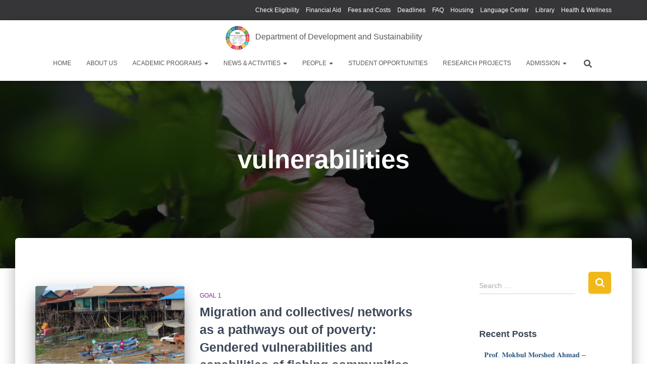

--- FILE ---
content_type: text/html; charset=UTF-8
request_url: https://dds.ait.ac.th/tag/vulnerabilities/
body_size: 15930
content:
<!DOCTYPE html>
<html lang="en-US">

<head>
	<meta charset='UTF-8'>
	<meta name="viewport" content="width=device-width, initial-scale=1">
	<link rel="profile" href="http://gmpg.org/xfn/11">
		<title>vulnerabilities &#8211; Department of Development and Sustainability</title>
<meta name='robots' content='max-image-preview:large' />
<link rel='dns-prefetch' href='//s.w.org' />
<link rel="alternate" type="application/rss+xml" title="Department of Development and Sustainability &raquo; Feed" href="https://dds.ait.ac.th/feed/" />
<link rel="alternate" type="application/rss+xml" title="Department of Development and Sustainability &raquo; Comments Feed" href="https://dds.ait.ac.th/comments/feed/" />
<link rel="alternate" type="application/rss+xml" title="Department of Development and Sustainability &raquo; vulnerabilities Tag Feed" href="https://dds.ait.ac.th/tag/vulnerabilities/feed/" />
		<script type="text/javascript">
			window._wpemojiSettings = {"baseUrl":"https:\/\/s.w.org\/images\/core\/emoji\/13.1.0\/72x72\/","ext":".png","svgUrl":"https:\/\/s.w.org\/images\/core\/emoji\/13.1.0\/svg\/","svgExt":".svg","source":{"concatemoji":"https:\/\/dds.ait.ac.th\/wp-includes\/js\/wp-emoji-release.min.js?ver=5.8"}};
			!function(e,a,t){var n,r,o,i=a.createElement("canvas"),p=i.getContext&&i.getContext("2d");function s(e,t){var a=String.fromCharCode;p.clearRect(0,0,i.width,i.height),p.fillText(a.apply(this,e),0,0);e=i.toDataURL();return p.clearRect(0,0,i.width,i.height),p.fillText(a.apply(this,t),0,0),e===i.toDataURL()}function c(e){var t=a.createElement("script");t.src=e,t.defer=t.type="text/javascript",a.getElementsByTagName("head")[0].appendChild(t)}for(o=Array("flag","emoji"),t.supports={everything:!0,everythingExceptFlag:!0},r=0;r<o.length;r++)t.supports[o[r]]=function(e){if(!p||!p.fillText)return!1;switch(p.textBaseline="top",p.font="600 32px Arial",e){case"flag":return s([127987,65039,8205,9895,65039],[127987,65039,8203,9895,65039])?!1:!s([55356,56826,55356,56819],[55356,56826,8203,55356,56819])&&!s([55356,57332,56128,56423,56128,56418,56128,56421,56128,56430,56128,56423,56128,56447],[55356,57332,8203,56128,56423,8203,56128,56418,8203,56128,56421,8203,56128,56430,8203,56128,56423,8203,56128,56447]);case"emoji":return!s([10084,65039,8205,55357,56613],[10084,65039,8203,55357,56613])}return!1}(o[r]),t.supports.everything=t.supports.everything&&t.supports[o[r]],"flag"!==o[r]&&(t.supports.everythingExceptFlag=t.supports.everythingExceptFlag&&t.supports[o[r]]);t.supports.everythingExceptFlag=t.supports.everythingExceptFlag&&!t.supports.flag,t.DOMReady=!1,t.readyCallback=function(){t.DOMReady=!0},t.supports.everything||(n=function(){t.readyCallback()},a.addEventListener?(a.addEventListener("DOMContentLoaded",n,!1),e.addEventListener("load",n,!1)):(e.attachEvent("onload",n),a.attachEvent("onreadystatechange",function(){"complete"===a.readyState&&t.readyCallback()})),(n=t.source||{}).concatemoji?c(n.concatemoji):n.wpemoji&&n.twemoji&&(c(n.twemoji),c(n.wpemoji)))}(window,document,window._wpemojiSettings);
		</script>
		<style type="text/css">
img.wp-smiley,
img.emoji {
	display: inline !important;
	border: none !important;
	box-shadow: none !important;
	height: 1em !important;
	width: 1em !important;
	margin: 0 .07em !important;
	vertical-align: -0.1em !important;
	background: none !important;
	padding: 0 !important;
}
</style>
	<link rel='stylesheet' id='bootstrap-css'  href='https://dds.ait.ac.th/wp-content/themes/hestia/assets/bootstrap/css/bootstrap.min.css?ver=1.0.2' type='text/css' media='all' />
<link rel='stylesheet' id='hestia-font-sizes-css'  href='https://dds.ait.ac.th/wp-content/themes/hestia/assets/css/font-sizes.min.css?ver=3.2.9' type='text/css' media='all' />
<link rel='stylesheet' id='premium-addons-css'  href='https://dds.ait.ac.th/wp-content/plugins/premium-addons-for-elementor/assets/frontend/min-css/premium-addons.min.css?ver=4.10.17' type='text/css' media='all' />
<link rel='stylesheet' id='wp-block-library-css'  href='https://dds.ait.ac.th/wp-includes/css/dist/block-library/style.min.css?ver=5.8' type='text/css' media='all' />
<link rel='stylesheet' id='contact-form-7-css'  href='https://dds.ait.ac.th/wp-content/plugins/contact-form-7/includes/css/styles.css?ver=5.5.6.1' type='text/css' media='all' />
<link rel='stylesheet' id='hestia_style-css'  href='https://dds.ait.ac.th/wp-content/themes/hestia/style.min.css?ver=3.2.9' type='text/css' media='all' />
<style id='hestia_style-inline-css' type='text/css'>
.elementor-page .hestia-about>.container{width:100%}.elementor-page .pagebuilder-section{padding:0}.elementor-page .title-in-content,.elementor-page .image-in-page{display:none}.home.elementor-page .main-raised>section.hestia-about{overflow:visible}.elementor-editor-active .navbar{pointer-events:none}.elementor-editor-active #elementor.elementor-edit-mode .elementor-element-overlay{z-index:1000000}.elementor-page.page-template-template-fullwidth .blog-post-wrapper>.container{width:100%}.elementor-page.page-template-template-fullwidth .blog-post-wrapper>.container .col-md-12{padding:0}.elementor-page.page-template-template-fullwidth article.section{padding:0}.elementor-text-editor p,.elementor-text-editor h1,.elementor-text-editor h2,.elementor-text-editor h3,.elementor-text-editor h4,.elementor-text-editor h5,.elementor-text-editor h6{font-size:inherit}
.hestia-top-bar,.hestia-top-bar .widget.widget_shopping_cart .cart_list{background-color:#363537}.hestia-top-bar .widget .label-floating input[type=search]:-webkit-autofill{-webkit-box-shadow:inset 0 0 0 9999px #363537}.hestia-top-bar,.hestia-top-bar .widget .label-floating input[type=search],.hestia-top-bar .widget.widget_search form.form-group:before,.hestia-top-bar .widget.widget_product_search form.form-group:before,.hestia-top-bar .widget.widget_shopping_cart:before{color:#fff}.hestia-top-bar .widget .label-floating input[type=search]{-webkit-text-fill-color:#fff !important}.hestia-top-bar div.widget.widget_shopping_cart:before,.hestia-top-bar .widget.widget_product_search form.form-group:before,.hestia-top-bar .widget.widget_search form.form-group:before{background-color:#fff}.hestia-top-bar a,.hestia-top-bar .top-bar-nav li a{color:#fff}.hestia-top-bar ul li a[href*="mailto:"]:before,.hestia-top-bar ul li a[href*="tel:"]:before{background-color:#fff}.hestia-top-bar a:hover,.hestia-top-bar .top-bar-nav li a:hover{color:#eee}.hestia-top-bar ul li:hover a[href*="mailto:"]:before,.hestia-top-bar ul li:hover a[href*="tel:"]:before{background-color:#eee}
:root{--hestia-primary-color:#f1b81a}a,.navbar .dropdown-menu li:hover>a,.navbar .dropdown-menu li:focus>a,.navbar .dropdown-menu li:active>a,.navbar .navbar-nav>li .dropdown-menu li:hover>a,body:not(.home) .navbar-default .navbar-nav>.active:not(.btn)>a,body:not(.home) .navbar-default .navbar-nav>.active:not(.btn)>a:hover,body:not(.home) .navbar-default .navbar-nav>.active:not(.btn)>a:focus,a:hover,.card-blog a.moretag:hover,.card-blog a.more-link:hover,.widget a:hover,.has-text-color.has-accent-color,p.has-text-color a{color:#f1b81a}.svg-text-color{fill:#f1b81a}.pagination span.current,.pagination span.current:focus,.pagination span.current:hover{border-color:#f1b81a}button,button:hover,.woocommerce .track_order button[type="submit"],.woocommerce .track_order button[type="submit"]:hover,div.wpforms-container .wpforms-form button[type=submit].wpforms-submit,div.wpforms-container .wpforms-form button[type=submit].wpforms-submit:hover,input[type="button"],input[type="button"]:hover,input[type="submit"],input[type="submit"]:hover,input#searchsubmit,.pagination span.current,.pagination span.current:focus,.pagination span.current:hover,.btn.btn-primary,.btn.btn-primary:link,.btn.btn-primary:hover,.btn.btn-primary:focus,.btn.btn-primary:active,.btn.btn-primary.active,.btn.btn-primary.active:focus,.btn.btn-primary.active:hover,.btn.btn-primary:active:hover,.btn.btn-primary:active:focus,.btn.btn-primary:active:hover,.hestia-sidebar-open.btn.btn-rose,.hestia-sidebar-close.btn.btn-rose,.hestia-sidebar-open.btn.btn-rose:hover,.hestia-sidebar-close.btn.btn-rose:hover,.hestia-sidebar-open.btn.btn-rose:focus,.hestia-sidebar-close.btn.btn-rose:focus,.label.label-primary,.hestia-work .portfolio-item:nth-child(6n+1) .label,.nav-cart .nav-cart-content .widget .buttons .button,.has-accent-background-color[class*="has-background"]{background-color:#f1b81a}@media(max-width:768px){.navbar-default .navbar-nav>li>a:hover,.navbar-default .navbar-nav>li>a:focus,.navbar .navbar-nav .dropdown .dropdown-menu li a:hover,.navbar .navbar-nav .dropdown .dropdown-menu li a:focus,.navbar button.navbar-toggle:hover,.navbar .navbar-nav li:hover>a i{color:#f1b81a}}body:not(.woocommerce-page) button:not([class^="fl-"]):not(.hestia-scroll-to-top):not(.navbar-toggle):not(.close),body:not(.woocommerce-page) .button:not([class^="fl-"]):not(hestia-scroll-to-top):not(.navbar-toggle):not(.add_to_cart_button):not(.product_type_grouped):not(.product_type_external),div.wpforms-container .wpforms-form button[type=submit].wpforms-submit,input[type="submit"],input[type="button"],.btn.btn-primary,.widget_product_search button[type="submit"],.hestia-sidebar-open.btn.btn-rose,.hestia-sidebar-close.btn.btn-rose,.everest-forms button[type=submit].everest-forms-submit-button{-webkit-box-shadow:0 2px 2px 0 rgba(241,184,26,0.14),0 3px 1px -2px rgba(241,184,26,0.2),0 1px 5px 0 rgba(241,184,26,0.12);box-shadow:0 2px 2px 0 rgba(241,184,26,0.14),0 3px 1px -2px rgba(241,184,26,0.2),0 1px 5px 0 rgba(241,184,26,0.12)}.card .header-primary,.card .content-primary,.everest-forms button[type=submit].everest-forms-submit-button{background:#f1b81a}body:not(.woocommerce-page) .button:not([class^="fl-"]):not(.hestia-scroll-to-top):not(.navbar-toggle):not(.add_to_cart_button):hover,body:not(.woocommerce-page) button:not([class^="fl-"]):not(.hestia-scroll-to-top):not(.navbar-toggle):not(.close):hover,div.wpforms-container .wpforms-form button[type=submit].wpforms-submit:hover,input[type="submit"]:hover,input[type="button"]:hover,input#searchsubmit:hover,.widget_product_search button[type="submit"]:hover,.pagination span.current,.btn.btn-primary:hover,.btn.btn-primary:focus,.btn.btn-primary:active,.btn.btn-primary.active,.btn.btn-primary:active:focus,.btn.btn-primary:active:hover,.hestia-sidebar-open.btn.btn-rose:hover,.hestia-sidebar-close.btn.btn-rose:hover,.pagination span.current:hover,.everest-forms button[type=submit].everest-forms-submit-button:hover,.everest-forms button[type=submit].everest-forms-submit-button:focus,.everest-forms button[type=submit].everest-forms-submit-button:active{-webkit-box-shadow:0 14px 26px -12px rgba(241,184,26,0.42),0 4px 23px 0 rgba(0,0,0,0.12),0 8px 10px -5px rgba(241,184,26,0.2);box-shadow:0 14px 26px -12px rgba(241,184,26,0.42),0 4px 23px 0 rgba(0,0,0,0.12),0 8px 10px -5px rgba(241,184,26,0.2);color:#fff}.form-group.is-focused .form-control{background-image:-webkit-gradient(linear,left top,left bottom,from(#f1b81a),to(#f1b81a)),-webkit-gradient(linear,left top,left bottom,from(#d2d2d2),to(#d2d2d2));background-image:-webkit-linear-gradient(linear,left top,left bottom,from(#f1b81a),to(#f1b81a)),-webkit-linear-gradient(linear,left top,left bottom,from(#d2d2d2),to(#d2d2d2));background-image:linear-gradient(linear,left top,left bottom,from(#f1b81a),to(#f1b81a)),linear-gradient(linear,left top,left bottom,from(#d2d2d2),to(#d2d2d2))}.navbar:not(.navbar-transparent) li:not(.btn):hover>a,.navbar li.on-section:not(.btn)>a,.navbar.full-screen-menu.navbar-transparent li:not(.btn):hover>a,.navbar.full-screen-menu .navbar-toggle:hover,.navbar:not(.navbar-transparent) .nav-cart:hover,.navbar:not(.navbar-transparent) .hestia-toggle-search:hover{color:#f1b81a}.header-filter-gradient{background:linear-gradient(45deg,rgba(138,183,91,1) 0,rgb(204,211,70) 100%)}.has-text-color.has-header-gradient-color{color:#8ab75b}.has-header-gradient-background-color[class*="has-background"]{background-color:#8ab75b}.has-text-color.has-background-color-color{color:#fff}.has-background-color-background-color[class*="has-background"]{background-color:#fff}
.btn.btn-primary:not(.colored-button):not(.btn-left):not(.btn-right):not(.btn-just-icon):not(.menu-item),input[type="submit"]:not(.search-submit),body:not(.woocommerce-account) .woocommerce .button.woocommerce-Button,.woocommerce .product button.button,.woocommerce .product button.button.alt,.woocommerce .product #respond input#submit,.woocommerce-cart .blog-post .woocommerce .cart-collaterals .cart_totals .checkout-button,.woocommerce-checkout #payment #place_order,.woocommerce-account.woocommerce-page button.button,.woocommerce .track_order button[type="submit"],.nav-cart .nav-cart-content .widget .buttons .button,.woocommerce a.button.wc-backward,body.woocommerce .wccm-catalog-item a.button,body.woocommerce a.wccm-button.button,form.woocommerce-form-coupon button.button,div.wpforms-container .wpforms-form button[type=submit].wpforms-submit,div.woocommerce a.button.alt,div.woocommerce table.my_account_orders .button,.btn.colored-button,.btn.btn-left,.btn.btn-right,.btn:not(.colored-button):not(.btn-left):not(.btn-right):not(.btn-just-icon):not(.menu-item):not(.hestia-sidebar-open):not(.hestia-sidebar-close){padding-top:15px;padding-bottom:15px;padding-left:33px;padding-right:33px}
:root{--hestia-button-border-radius:5px}.btn.btn-primary:not(.colored-button):not(.btn-left):not(.btn-right):not(.btn-just-icon):not(.menu-item),input[type="submit"]:not(.search-submit),body:not(.woocommerce-account) .woocommerce .button.woocommerce-Button,.woocommerce .product button.button,.woocommerce .product button.button.alt,.woocommerce .product #respond input#submit,.woocommerce-cart .blog-post .woocommerce .cart-collaterals .cart_totals .checkout-button,.woocommerce-checkout #payment #place_order,.woocommerce-account.woocommerce-page button.button,.woocommerce .track_order button[type="submit"],.nav-cart .nav-cart-content .widget .buttons .button,.woocommerce a.button.wc-backward,body.woocommerce .wccm-catalog-item a.button,body.woocommerce a.wccm-button.button,form.woocommerce-form-coupon button.button,div.wpforms-container .wpforms-form button[type=submit].wpforms-submit,div.woocommerce a.button.alt,div.woocommerce table.my_account_orders .button,input[type="submit"].search-submit,.hestia-view-cart-wrapper .added_to_cart.wc-forward,.woocommerce-product-search button,.woocommerce-cart .actions .button,#secondary div[id^=woocommerce_price_filter] .button,.woocommerce div[id^=woocommerce_widget_cart].widget .buttons .button,.searchform input[type=submit],.searchform button,.search-form:not(.media-toolbar-primary) input[type=submit],.search-form:not(.media-toolbar-primary) button,.woocommerce-product-search input[type=submit],.btn.colored-button,.btn.btn-left,.btn.btn-right,.btn:not(.colored-button):not(.btn-left):not(.btn-right):not(.btn-just-icon):not(.menu-item):not(.hestia-sidebar-open):not(.hestia-sidebar-close){border-radius:5px}
h1,h2,h3,h4,h5,h6,.hestia-title,.hestia-title.title-in-content,p.meta-in-content,.info-title,.card-title,.page-header.header-small .hestia-title,.page-header.header-small .title,.widget h5,.hestia-title,.title,.footer-brand,.footer-big h4,.footer-big h5,.media .media-heading,.carousel h1.hestia-title,.carousel h2.title,.carousel span.sub-title,.hestia-about h1,.hestia-about h2,.hestia-about h3,.hestia-about h4,.hestia-about h5{font-family:Tahoma,Geneva,sans-serif}body,ul,.tooltip-inner{font-family:Arial,Helvetica,sans-serif}
@media(min-width:769px){.page-header.header-small .hestia-title,.page-header.header-small .title,h1.hestia-title.title-in-content,.main article.section .has-title-font-size{font-size:51px}}@media(max-width:768px){.page-header.header-small .hestia-title,.page-header.header-small .title,h1.hestia-title.title-in-content,.main article.section .has-title-font-size{font-size:26px}}@media(max-width:480px){.page-header.header-small .hestia-title,.page-header.header-small .title,h1.hestia-title.title-in-content,.main article.section .has-title-font-size{font-size:26px}}@media(min-width:769px){.single-post-wrap h1:not(.title-in-content),.page-content-wrap h1:not(.title-in-content),.page-template-template-fullwidth article h1:not(.title-in-content){font-size:42px}.single-post-wrap h2,.page-content-wrap h2,.page-template-template-fullwidth article h2,.main article.section .has-heading-font-size{font-size:37px}.single-post-wrap h3,.page-content-wrap h3,.page-template-template-fullwidth article h3{font-size:32px}.single-post-wrap h4,.page-content-wrap h4,.page-template-template-fullwidth article h4{font-size:27px}.single-post-wrap h5,.page-content-wrap h5,.page-template-template-fullwidth article h5{font-size:23px}.single-post-wrap h6,.page-content-wrap h6,.page-template-template-fullwidth article h6{font-size:18px}}@media(min-width:769px){.single-post-wrap,.page-content-wrap,.single-post-wrap ul,.page-content-wrap ul,.single-post-wrap ol,.page-content-wrap ol,.single-post-wrap dl,.page-content-wrap dl,.single-post-wrap table,.page-content-wrap table,.page-template-template-fullwidth article,.main article.section .has-body-font-size{font-size:15px}}@media(min-width:769px){#carousel-hestia-generic .hestia-title{font-size:42px}#carousel-hestia-generic span.sub-title{font-size:15px}#carousel-hestia-generic .btn{font-size:12px}}@media(min-width:769px){section.hestia-features .hestia-title,section.hestia-shop .hestia-title,section.hestia-work .hestia-title,section.hestia-team .hestia-title,section.hestia-pricing .hestia-title,section.hestia-ribbon .hestia-title,section.hestia-testimonials .hestia-title,section.hestia-subscribe h2.title,section.hestia-blogs .hestia-title,.section.related-posts .hestia-title,section.hestia-contact .hestia-title{font-size:37px}section.hestia-features .hestia-info h4.info-title,section.hestia-shop h4.card-title,section.hestia-team h4.card-title,section.hestia-testimonials h4.card-title,section.hestia-blogs h4.card-title,.section.related-posts h4.card-title,section.hestia-contact h4.card-title,section.hestia-contact .hestia-description h6{font-size:18px}section.hestia-work h4.card-title,section.hestia-contact .hestia-description h5{font-size:23px}section.hestia-contact .hestia-description h1{font-size:42px}section.hestia-contact .hestia-description h2{font-size:37px}section.hestia-contact .hestia-description h3{font-size:32px}section.hestia-contact .hestia-description h4{font-size:27px}}@media(min-width:769px){section.hestia-features h5.description,section.hestia-shop h5.description,section.hestia-work h5.description,section.hestia-team h5.description,section.hestia-testimonials h5.description,section.hestia-subscribe h5.subscribe-description,section.hestia-blogs h5.description,section.hestia-contact h5.description{font-size:18px}}@media(min-width:769px){section.hestia-team p.card-description,section.hestia-pricing p.text-gray,section.hestia-testimonials p.card-description,section.hestia-blogs p.card-description,.section.related-posts p.card-description,.hestia-contact p,section.hestia-features .hestia-info p,section.hestia-shop .card-description p{font-size:14px}section.hestia-shop h6.category,section.hestia-work .label-primary,section.hestia-team h6.category,section.hestia-pricing .card-pricing h6.category,section.hestia-testimonials h6.category,section.hestia-blogs h6.category,.section.related-posts h6.category{font-size:12px}}
</style>
<link rel='stylesheet' id='tablepress-default-css'  href='https://dds.ait.ac.th/wp-content/plugins/tablepress/css/default.min.css?ver=1.14' type='text/css' media='all' />
<link rel='stylesheet' id='popup-maker-site-css'  href='//dds.ait.ac.th/wp-content/uploads/sites/19/pum/pum-site-styles-19.css?generated=1747123491&#038;ver=1.18.2' type='text/css' media='all' />
<link rel='stylesheet' id='__EPYT__style-css'  href='https://dds.ait.ac.th/wp-content/plugins/youtube-embed-plus/styles/ytprefs.min.css?ver=14.2.2' type='text/css' media='all' />
<style id='__EPYT__style-inline-css' type='text/css'>

                .epyt-gallery-thumb {
                        width: 33.333%;
                }
                
</style>
<link rel='stylesheet' id='elementor-frontend-legacy-css'  href='https://dds.ait.ac.th/wp-content/plugins/elementor/assets/css/frontend-legacy.min.css?ver=3.8.1' type='text/css' media='all' />
<link rel='stylesheet' id='elementor-frontend-css'  href='https://dds.ait.ac.th/wp-content/plugins/elementor/assets/css/frontend.min.css?ver=3.8.1' type='text/css' media='all' />
<link rel='stylesheet' id='eael-general-css'  href='https://dds.ait.ac.th/wp-content/plugins/essential-addons-for-elementor-lite/assets/front-end/css/view/general.min.css?ver=5.9.27' type='text/css' media='all' />
<!--n2css--><!--n2js--><script type='text/javascript' src='https://dds.ait.ac.th/wp-includes/js/jquery/jquery.min.js?ver=3.6.0' id='jquery-core-js'></script>
<script type='text/javascript' src='https://dds.ait.ac.th/wp-includes/js/jquery/jquery-migrate.min.js?ver=3.3.2' id='jquery-migrate-js'></script>
<script type='text/javascript' src='https://dds.ait.ac.th/wp-content/themes/hestia/assets/js/parallax.min.js?ver=1.0.2' id='hestia-parallax-js'></script>
<script type='text/javascript' id='__ytprefs__-js-extra'>
/* <![CDATA[ */
var _EPYT_ = {"ajaxurl":"https:\/\/dds.ait.ac.th\/wp-admin\/admin-ajax.php","security":"82891b3ae9","gallery_scrolloffset":"20","eppathtoscripts":"https:\/\/dds.ait.ac.th\/wp-content\/plugins\/youtube-embed-plus\/scripts\/","eppath":"https:\/\/dds.ait.ac.th\/wp-content\/plugins\/youtube-embed-plus\/","epresponsiveselector":"[\"iframe.__youtube_prefs_widget__\"]","epdovol":"1","version":"14.2.2","evselector":"iframe.__youtube_prefs__[src], iframe[src*=\"youtube.com\/embed\/\"], iframe[src*=\"youtube-nocookie.com\/embed\/\"]","ajax_compat":"","maxres_facade":"eager","ytapi_load":"light","pause_others":"","stopMobileBuffer":"1","facade_mode":"","not_live_on_channel":""};
/* ]]> */
</script>
<script type='text/javascript' src='https://dds.ait.ac.th/wp-content/plugins/youtube-embed-plus/scripts/ytprefs.min.js?ver=14.2.2' id='__ytprefs__-js'></script>
<link rel="https://api.w.org/" href="https://dds.ait.ac.th/wp-json/" /><link rel="alternate" type="application/json" href="https://dds.ait.ac.th/wp-json/wp/v2/tags/200" /><link rel="EditURI" type="application/rsd+xml" title="RSD" href="https://dds.ait.ac.th/xmlrpc.php?rsd" />
<link rel="wlwmanifest" type="application/wlwmanifest+xml" href="https://dds.ait.ac.th/wp-includes/wlwmanifest.xml" /> 
<meta name="generator" content="WordPress 5.8" />
<style type="text/css" id="custom-background-css">
body.custom-background { background-color: #ffffff; }
</style>
	<link rel="icon" href="https://dds.ait.ac.th/wp-content/uploads/sites/19/2018/08/cropped-ait-globe-32x32.png" sizes="32x32" />
<link rel="icon" href="https://dds.ait.ac.th/wp-content/uploads/sites/19/2018/08/cropped-ait-globe-192x192.png" sizes="192x192" />
<link rel="apple-touch-icon" href="https://dds.ait.ac.th/wp-content/uploads/sites/19/2018/08/cropped-ait-globe-180x180.png" />
<meta name="msapplication-TileImage" content="https://dds.ait.ac.th/wp-content/uploads/sites/19/2018/08/cropped-ait-globe-270x270.png" />
</head>

<body class="archive tag tag-vulnerabilities tag-200 custom-background wp-custom-logo header-layout-default elementor-default elementor-kit-3882">
		<div class="wrapper  default ">
		<header class="header header-with-topbar">
			<div style="display: none"></div><div class="hestia-top-bar">		<div class="container">
			<div class="row">
								<div class="pull-right col-md-12">
					<div id="top-bar-navigation" class="menu-admission-menu-container"><ul id="menu-admission-menu" class="nav top-bar-nav"><li id="menu-item-398" class="menu-item menu-item-type-custom menu-item-object-custom menu-item-398"><a title="Check Eligibility" href="https://www.ait.ac.th/admissions/eligibility/">Check Eligibility</a></li>
<li id="menu-item-7039" class="menu-item menu-item-type-custom menu-item-object-custom menu-item-7039"><a title="Financial Aid" href="https://ait.ac.th/financial-aid/">Financial Aid</a></li>
<li id="menu-item-1340" class="menu-item menu-item-type-custom menu-item-object-custom menu-item-1340"><a title="Fees and Costs" href="https://www.ait.ac.th/admissions/expenses/">Fees and Costs</a></li>
<li id="menu-item-1339" class="menu-item menu-item-type-custom menu-item-object-custom menu-item-1339"><a title="Deadlines" href="https://www.ait.ac.th/admissions/deadline/">Deadlines</a></li>
<li id="menu-item-400" class="menu-item menu-item-type-custom menu-item-object-custom menu-item-400"><a title="FAQ" href="https://ait.ac.th/admissions/frequently-asked-questions/">FAQ</a></li>
<li id="menu-item-10396" class="menu-item menu-item-type-custom menu-item-object-custom menu-item-10396"><a title="Housing" href="https://ait.ac.th/housing/">Housing</a></li>
<li id="menu-item-10397" class="menu-item menu-item-type-custom menu-item-object-custom menu-item-10397"><a title="Language Center" href="https://languages.ait.ac.th/">Language Center</a></li>
<li id="menu-item-10398" class="menu-item menu-item-type-custom menu-item-object-custom menu-item-10398"><a title="Library" href="https://library.ait.ac.th/">Library</a></li>
<li id="menu-item-10400" class="menu-item menu-item-type-custom menu-item-object-custom menu-item-10400"><a title="Health &amp; Wellness" href="https://ait.ac.th/health-wellness/">Health &amp; Wellness</a></li>
</ul></div>				</div>
			</div><!-- /.row -->
		</div><!-- /.container -->
		</div>		<nav class="navbar navbar-default  hestia_center header-with-topbar navbar-not-transparent navbar-fixed-top">
						<div class="container">
						<div class="navbar-header">
			<div class="title-logo-wrapper">
				<a class="navbar-brand" href="https://dds.ait.ac.th/"
						title="Department of Development and Sustainability">
					<div class="hestia-title-with-logo hestia-text-right"><div class="hestia-logo"><img class="hestia-hide-if-transparent" src="https://dds.ait.ac.th/wp-content/uploads/sites/19/2025/05/cropped_circle_image.png" alt="Department of Development and Sustainability" width="4694" height="4694"><img class="hestia-transparent-logo" src="https://dds.ait.ac.th/wp-content/uploads/sites/19/2025/05/cropped_circle_image.png" alt="Department of Development and Sustainability" width="4694" height="4694"></div><div class="hestia-title-tagline-wrap"><div class="site-title">Department of Development and Sustainability</div><small></small></div></div></a>
			</div>
								<div class="navbar-toggle-wrapper">
						<button type="button" class="navbar-toggle" data-toggle="collapse" data-target="#main-navigation">
								<span class="icon-bar"></span><span class="icon-bar"></span><span class="icon-bar"></span>				<span class="sr-only">Toggle Navigation</span>
			</button>
					</div>
				</div>
		<div id="main-navigation" class="collapse navbar-collapse"><ul id="menu-main-menu" class="nav navbar-nav"><li id="menu-item-93" class="menu-item menu-item-type-post_type menu-item-object-page menu-item-home menu-item-93"><a title="Home" href="https://dds.ait.ac.th/">Home</a></li>
<li id="menu-item-112" class="menu-item menu-item-type-post_type menu-item-object-page menu-item-112"><a title="About Us" href="https://dds.ait.ac.th/about-dds/">About Us</a></li>
<li id="menu-item-176" class="menu-item menu-item-type-custom menu-item-object-custom menu-item-has-children menu-item-176 dropdown"><a title="Academic Programs" href="#" class="dropdown-toggle">Academic Programs <span class="caret-wrap"><span class="caret"><svg aria-hidden="true" focusable="false" data-prefix="fas" data-icon="chevron-down" class="svg-inline--fa fa-chevron-down fa-w-14" role="img" xmlns="http://www.w3.org/2000/svg" viewBox="0 0 448 512"><path d="M207.029 381.476L12.686 187.132c-9.373-9.373-9.373-24.569 0-33.941l22.667-22.667c9.357-9.357 24.522-9.375 33.901-.04L224 284.505l154.745-154.021c9.379-9.335 24.544-9.317 33.901.04l22.667 22.667c9.373 9.373 9.373 24.569 0 33.941L240.971 381.476c-9.373 9.372-24.569 9.372-33.942 0z"></path></svg></span></span></a>
<ul role="menu" class="dropdown-menu">
	<li id="menu-item-244" class="menu-item menu-item-type-post_type menu-item-object-page menu-item-244"><a title="Development and Sustainability Program (DSP)" href="https://dds.ait.ac.th/development-and-sustainability-program-dsp/">Development and Sustainability Program (DSP)</a></li>
	<li id="menu-item-5370" class="menu-item menu-item-type-post_type menu-item-object-page menu-item-5370"><a title="Development Planning Management and Innovation (DPMI)" href="https://dds.ait.ac.th/development-planning-management-and-innovation-dpmi/">Development Planning Management and Innovation (DPMI)</a></li>
	<li id="menu-item-179" class="menu-item menu-item-type-post_type menu-item-object-page menu-item-179"><a title="Gender and Development Studies (GDS)" href="https://dds.ait.ac.th/gender-and-development-studies-gds/">Gender and Development Studies (GDS)</a></li>
	<li id="menu-item-5114" class="menu-item menu-item-type-post_type menu-item-object-page menu-item-5114"><a title="Urban Innovation and Sustainability (UIS)" href="https://dds.ait.ac.th/urban-innovation-and-sustainability-uis/">Urban Innovation and Sustainability (UIS)</a></li>
</ul>
</li>
<li id="menu-item-291" class="menu-item menu-item-type-custom menu-item-object-custom menu-item-has-children menu-item-291 dropdown"><a title="News &amp; Activities" href="#" class="dropdown-toggle">News &amp; Activities <span class="caret-wrap"><span class="caret"><svg aria-hidden="true" focusable="false" data-prefix="fas" data-icon="chevron-down" class="svg-inline--fa fa-chevron-down fa-w-14" role="img" xmlns="http://www.w3.org/2000/svg" viewBox="0 0 448 512"><path d="M207.029 381.476L12.686 187.132c-9.373-9.373-9.373-24.569 0-33.941l22.667-22.667c9.357-9.357 24.522-9.375 33.901-.04L224 284.505l154.745-154.021c9.379-9.335 24.544-9.317 33.901.04l22.667 22.667c9.373 9.373 9.373 24.569 0 33.941L240.971 381.476c-9.373 9.372-24.569 9.372-33.942 0z"></path></svg></span></span></a>
<ul role="menu" class="dropdown-menu">
	<li id="menu-item-317" class="menu-item menu-item-type-taxonomy menu-item-object-category menu-item-317"><a title="Activity" href="https://dds.ait.ac.th/category/activity/">Activity</a></li>
	<li id="menu-item-294" class="menu-item menu-item-type-taxonomy menu-item-object-category menu-item-294"><a title="News &amp; Events" href="https://dds.ait.ac.th/category/news/">News &amp; Events</a></li>
	<li id="menu-item-295" class="menu-item menu-item-type-taxonomy menu-item-object-category menu-item-295"><a title="Seminar" href="https://dds.ait.ac.th/category/seminar/">Seminar</a></li>
	<li id="menu-item-293" class="menu-item menu-item-type-taxonomy menu-item-object-category menu-item-293"><a title="Colloquium" href="https://dds.ait.ac.th/category/colloquium/">Colloquium</a></li>
	<li id="menu-item-1791" class="menu-item menu-item-type-taxonomy menu-item-object-category menu-item-1791"><a title="Exchange" href="https://dds.ait.ac.th/category/exchange/">Exchange</a></li>
	<li id="menu-item-351" class="menu-item menu-item-type-taxonomy menu-item-object-category menu-item-351"><a title="Internship" href="https://dds.ait.ac.th/category/internship/">Internship</a></li>
</ul>
</li>
<li id="menu-item-210" class="menu-item menu-item-type-custom menu-item-object-custom menu-item-has-children menu-item-210 dropdown"><a title="People" href="#" class="dropdown-toggle">People <span class="caret-wrap"><span class="caret"><svg aria-hidden="true" focusable="false" data-prefix="fas" data-icon="chevron-down" class="svg-inline--fa fa-chevron-down fa-w-14" role="img" xmlns="http://www.w3.org/2000/svg" viewBox="0 0 448 512"><path d="M207.029 381.476L12.686 187.132c-9.373-9.373-9.373-24.569 0-33.941l22.667-22.667c9.357-9.357 24.522-9.375 33.901-.04L224 284.505l154.745-154.021c9.379-9.335 24.544-9.317 33.901.04l22.667 22.667c9.373 9.373 9.373 24.569 0 33.941L240.971 381.476c-9.373 9.372-24.569 9.372-33.942 0z"></path></svg></span></span></a>
<ul role="menu" class="dropdown-menu">
	<li id="menu-item-372" class="menu-item menu-item-type-post_type menu-item-object-page menu-item-372"><a title="Faculty Members" href="https://dds.ait.ac.th/faculty-members/">Faculty Members</a></li>
	<li id="menu-item-384" class="menu-item menu-item-type-post_type menu-item-object-page menu-item-384"><a title="Staff Members" href="https://dds.ait.ac.th/staff-members/">Staff Members</a></li>
	<li id="menu-item-461" class="menu-item menu-item-type-taxonomy menu-item-object-category menu-item-461"><a title="Students&#8217; Sharing" href="https://dds.ait.ac.th/category/testimonials/">Students&#8217; Sharing</a></li>
	<li id="menu-item-448" class="menu-item menu-item-type-taxonomy menu-item-object-category menu-item-448"><a title="Alumni" href="https://dds.ait.ac.th/category/alumni/">Alumni</a></li>
</ul>
</li>
<li id="menu-item-10407" class="menu-item menu-item-type-custom menu-item-object-custom menu-item-10407"><a title="Student Opportunities" href="https://ait.ac.th/academics/student-opportunities/">Student Opportunities</a></li>
<li id="menu-item-231" class="menu-item menu-item-type-post_type menu-item-object-page menu-item-231"><a title="Research Projects" href="https://dds.ait.ac.th/projects/">Research Projects</a></li>
<li id="menu-item-1396" class="menu-item menu-item-type-custom menu-item-object-custom menu-item-has-children menu-item-1396 dropdown"><a title="Admission" href="https://www.ait.ac.th/admissions/" class="dropdown-toggle">Admission <span class="caret-wrap"><span class="caret"><svg aria-hidden="true" focusable="false" data-prefix="fas" data-icon="chevron-down" class="svg-inline--fa fa-chevron-down fa-w-14" role="img" xmlns="http://www.w3.org/2000/svg" viewBox="0 0 448 512"><path d="M207.029 381.476L12.686 187.132c-9.373-9.373-9.373-24.569 0-33.941l22.667-22.667c9.357-9.357 24.522-9.375 33.901-.04L224 284.505l154.745-154.021c9.379-9.335 24.544-9.317 33.901.04l22.667 22.667c9.373 9.373 9.373 24.569 0 33.941L240.971 381.476c-9.373 9.372-24.569 9.372-33.942 0z"></path></svg></span></span></a>
<ul role="menu" class="dropdown-menu">
	<li id="menu-item-1397" class="menu-item menu-item-type-custom menu-item-object-custom menu-item-1397"><a title="Admission process" href="https://ait.ac.th/admissions/">Admission process</a></li>
	<li id="menu-item-1398" class="menu-item menu-item-type-custom menu-item-object-custom menu-item-1398"><a title="Check eligibility" href="https://www.ait.ac.th/admissions/eligibility/">Check eligibility</a></li>
	<li id="menu-item-1399" class="menu-item menu-item-type-custom menu-item-object-custom menu-item-1399"><a title="Important dates" href="https://www.ait.ac.th/admissions/deadline/">Important dates</a></li>
	<li id="menu-item-1400" class="menu-item menu-item-type-custom menu-item-object-custom menu-item-1400"><a title="Fees and costs" href="https://www.ait.ac.th/admissions/expenses/">Fees and costs</a></li>
	<li id="menu-item-1401" class="menu-item menu-item-type-custom menu-item-object-custom menu-item-1401"><a title="Financial aids" href="https://www.ait.ac.th/admissions/scholarships/">Financial aids</a></li>
	<li id="menu-item-1402" class="menu-item menu-item-type-custom menu-item-object-custom menu-item-1402"><a title="FAQ" href="https://www.ait.ac.th/admissions/faq/">FAQ</a></li>
	<li id="menu-item-1403" class="menu-item menu-item-type-custom menu-item-object-custom menu-item-1403"><a title="Apply online" href="https://www.ait.ac.th/admissions/application-form/">Apply online</a></li>
</ul>
</li>
<li class="hestia-search-in-menu"><div class="hestia-nav-search"><form role="search" method="get" class="search-form" action="https://dds.ait.ac.th/">
				<label>
					<span class="screen-reader-text">Search for:</span>
					<input type="search" class="search-field" placeholder="Search &hellip;" value="" name="s" />
				</label>
				<input type="submit" class="search-submit" value="Search" />
			</form></div><a class="hestia-toggle-search"><svg xmlns="http://www.w3.org/2000/svg" viewBox="0 0 512 512" width="16" height="16"><path d="M505 442.7L405.3 343c-4.5-4.5-10.6-7-17-7H372c27.6-35.3 44-79.7 44-128C416 93.1 322.9 0 208 0S0 93.1 0 208s93.1 208 208 208c48.3 0 92.7-16.4 128-44v16.3c0 6.4 2.5 12.5 7 17l99.7 99.7c9.4 9.4 24.6 9.4 33.9 0l28.3-28.3c9.4-9.4 9.4-24.6.1-34zM208 336c-70.7 0-128-57.2-128-128 0-70.7 57.2-128 128-128 70.7 0 128 57.2 128 128 0 70.7-57.2 128-128 128z"></path></svg></a></li></ul></div>			</div>
					</nav>
				</header>
<div id="primary" class="boxed-layout-header page-header header-small" data-parallax="active" ><div class="container"><div class="row"><div class="col-md-10 col-md-offset-1 text-center"><h1 class="hestia-title">vulnerabilities</h1></div></div></div><div class="header-filter" style="background-image: url(https://dds.ait.ac.th/wp-content/uploads/sites/19/2025/06/cropped-476823852_1336076457517919_4610755262005089094_n.jpg);"></div></div>
<div class="main  main-raised ">
	<div class="hestia-blogs" data-layout="sidebar-right">
		<div class="container">
			<div class="row">
								<div class="col-md-8 archive-post-wrap">
					<article 
		id="post-2827" 
		class="card card-blog card-plain post-2827 post type-post status-publish format-standard has-post-thumbnail hentry category-goal-1 category-goal-14 category-goal-3 category-goal-5 category-sdgs tag-cambodia tag-fisheries tag-gender tag-migration tag-poverty tag-vulnerabilities"><div class="row "><div class="col-ms-5 col-sm-5"><div class="card-image"><a href="https://dds.ait.ac.th/sdgs/2019/08/02/migration-and-collectives-networks-as-a-pathways-out-of-poverty-gendered-vulnerabilities-and-capabilities-of-fishing-communities-in-asia/" title="Migration and collectives/ networks as a pathways out of poverty: Gendered vulnerabilities and capabilities of fishing communities in Asia"><img width="360" height="240" src="https://dds.ait.ac.th/wp-content/uploads/sites/19/2019/08/Slide12-360x240.png" class="attachment-hestia-blog size-hestia-blog wp-post-image" alt="" loading="lazy" srcset="https://dds.ait.ac.th/wp-content/uploads/sites/19/2019/08/Slide12-360x240.png 360w, https://dds.ait.ac.th/wp-content/uploads/sites/19/2019/08/Slide12-600x400.png 600w" sizes="(max-width: 360px) 100vw, 360px" /></a></div></div><div class= "col-ms-7 col-sm-7"><span class="category text-info"><a href="https://dds.ait.ac.th/category/sdgs/goal-1/" title="View all posts in Goal 1"  rel="tag">Goal 1</a> </span><h2 class="card-title entry-title"><a href="https://dds.ait.ac.th/sdgs/2019/08/02/migration-and-collectives-networks-as-a-pathways-out-of-poverty-gendered-vulnerabilities-and-capabilities-of-fishing-communities-in-asia/" title="Migration and collectives/ networks as a pathways out of poverty: Gendered vulnerabilities and capabilities of fishing communities in Asia" rel="bookmark">Migration and collectives/ networks as a pathways out of poverty: Gendered vulnerabilities and capabilities of fishing communities in Asia</a></h2><div class="card-description entry-summary ">
<p>The project studied migration in fishing communities in Cambodia, India and Sri Lanka. It explored how migration is used as a strategy to manage diminishing fishing resources and the deprivation that fishers are facing vis a vis large players in fishing. In Cambodia, it demonstrated how women play a crucial role in sustaining fishing as a profession for the household. </p>



<p><strong>Keywords </strong>gender, fisheries, migration, poverty, vulnerabilities, Cambodia</p>



 <a href="https://dds.ait.ac.th/sdgs/2019/08/02/migration-and-collectives-networks-as-a-pathways-out-of-poverty-gendered-vulnerabilities-and-capabilities-of-fishing-communities-in-asia/#more-2827" class="more-link"><span aria-label="Continue reading Migration and collectives/ networks as a pathways out of poverty: Gendered vulnerabilities and capabilities of fishing communities in Asia">(more&hellip;)</span></a></div><div class="posted-by vcard author">By <a href="https://dds.ait.ac.th/author/" title="" class="url"><b class="author-name fn"></b></a>, <a href="https://dds.ait.ac.th/sdgs/2019/08/02/migration-and-collectives-networks-as-a-pathways-out-of-poverty-gendered-vulnerabilities-and-capabilities-of-fishing-communities-in-asia/"><time class="entry-date published" datetime="2019-08-02T14:35:22+07:00" content="2019-08-02">6 years</time><time class="updated hestia-hidden" datetime="2020-01-06T09:38:39+07:00">02/08/2019</time> ago </a></div></div></div></article>				</div>
					<div class="col-md-3 blog-sidebar-wrapper col-md-offset-1">
		<aside id="secondary" class="blog-sidebar" role="complementary">
						<div id="search-2" class="widget widget_search"><form role="search" method="get" class="search-form" action="https://dds.ait.ac.th/">
				<label>
					<span class="screen-reader-text">Search for:</span>
					<input type="search" class="search-field" placeholder="Search &hellip;" value="" name="s" />
				</label>
				<input type="submit" class="search-submit" value="Search" />
			</form></div>
		<div id="recent-posts-2" class="widget widget_recent_entries">
		<h5>Recent Posts</h5>
		<ul>
											<li>
					<a href="https://dds.ait.ac.th/news/2025/12/02/%f0%9d%90%8f%f0%9d%90%ab%f0%9d%90%a8%f0%9d%90%9f-%f0%9d%90%8c%f0%9d%90%a8%f0%9d%90%a4%f0%9d%90%9b%f0%9d%90%ae%f0%9d%90%a5-%f0%9d%90%8c%f0%9d%90%a8%f0%9d%90%ab%f0%9d%90%ac%f0%9d%90%a1%f0%9d%90%9e/">𝐏𝐫𝐨𝐟. 𝐌𝐨𝐤𝐛𝐮𝐥 𝐌𝐨𝐫𝐬𝐡𝐞𝐝 𝐀𝐡𝐦𝐚𝐝 – 𝐊𝐚𝐭𝐡𝐦𝐚𝐧𝐝𝐮 𝐕𝐢𝐬𝐢𝐭</a>
									</li>
											<li>
					<a href="https://dds.ait.ac.th/news/2025/12/02/%f0%9d%90%88%f0%9d%90%a7%f0%9d%90%ad%f0%9d%90%9e%f0%9d%90%ab%f0%9d%90%a7%f0%9d%90%9a%f0%9d%90%ad%f0%9d%90%a2%f0%9d%90%a8%f0%9d%90%a7%f0%9d%90%9a%f0%9d%90%a5-%f0%9d%90%96%f0%9d%90%a8%f0%9d%90%ab/">𝐈𝐧𝐭𝐞𝐫𝐧𝐚𝐭𝐢𝐨𝐧𝐚𝐥 𝐖𝐨𝐫𝐤𝐬𝐡𝐨𝐩 𝐨𝐧 “𝐀𝐝𝐚𝐩𝐭𝐚𝐭𝐢𝐨𝐧 𝐓𝐞𝐜𝐡𝐧𝐨𝐥𝐨𝐠𝐢𝐞𝐬 𝐟𝐨𝐫 𝐂𝐥𝐢𝐦𝐚𝐭𝐞 𝐂𝐡𝐚𝐧𝐠𝐞”</a>
									</li>
											<li>
					<a href="https://dds.ait.ac.th/news/2025/12/02/the-agle-2025-conference/">The AGLE 2025 Conference</a>
									</li>
											<li>
					<a href="https://dds.ait.ac.th/news/2025/12/02/prof-kyoko-kusakabe-at-the-asia-pacific-social-forum-2025/">Prof. Kyoko Kusakabe at the Asia Pacific Social Forum 2025</a>
									</li>
											<li>
					<a href="https://dds.ait.ac.th/news/2025/10/30/highlight-event-from-minor-to-mastery-your-journey-with-crs/">Highlight event: From Minor to Mastery Your Journey with CRS</a>
									</li>
					</ul>

		</div><div id="archives-2" class="widget widget_archive"><h5>Archives</h5>		<label class="screen-reader-text" for="archives-dropdown-2">Archives</label>
		<select id="archives-dropdown-2" name="archive-dropdown">
			
			<option value="">Select Month</option>
				<option value='https://dds.ait.ac.th/2025/12/'> December 2025 </option>
	<option value='https://dds.ait.ac.th/2025/10/'> October 2025 </option>
	<option value='https://dds.ait.ac.th/2025/09/'> September 2025 </option>
	<option value='https://dds.ait.ac.th/2025/08/'> August 2025 </option>
	<option value='https://dds.ait.ac.th/2025/07/'> July 2025 </option>
	<option value='https://dds.ait.ac.th/2025/06/'> June 2025 </option>
	<option value='https://dds.ait.ac.th/2025/05/'> May 2025 </option>
	<option value='https://dds.ait.ac.th/2025/04/'> April 2025 </option>
	<option value='https://dds.ait.ac.th/2025/03/'> March 2025 </option>
	<option value='https://dds.ait.ac.th/2024/12/'> December 2024 </option>
	<option value='https://dds.ait.ac.th/2024/03/'> March 2024 </option>
	<option value='https://dds.ait.ac.th/2023/11/'> November 2023 </option>
	<option value='https://dds.ait.ac.th/2023/08/'> August 2023 </option>
	<option value='https://dds.ait.ac.th/2023/07/'> July 2023 </option>
	<option value='https://dds.ait.ac.th/2023/06/'> June 2023 </option>
	<option value='https://dds.ait.ac.th/2023/05/'> May 2023 </option>
	<option value='https://dds.ait.ac.th/2023/04/'> April 2023 </option>
	<option value='https://dds.ait.ac.th/2023/03/'> March 2023 </option>
	<option value='https://dds.ait.ac.th/2023/02/'> February 2023 </option>
	<option value='https://dds.ait.ac.th/2023/01/'> January 2023 </option>
	<option value='https://dds.ait.ac.th/2022/12/'> December 2022 </option>
	<option value='https://dds.ait.ac.th/2022/11/'> November 2022 </option>
	<option value='https://dds.ait.ac.th/2022/10/'> October 2022 </option>
	<option value='https://dds.ait.ac.th/2022/09/'> September 2022 </option>
	<option value='https://dds.ait.ac.th/2022/08/'> August 2022 </option>
	<option value='https://dds.ait.ac.th/2022/07/'> July 2022 </option>
	<option value='https://dds.ait.ac.th/2022/06/'> June 2022 </option>
	<option value='https://dds.ait.ac.th/2022/04/'> April 2022 </option>
	<option value='https://dds.ait.ac.th/2022/03/'> March 2022 </option>
	<option value='https://dds.ait.ac.th/2022/02/'> February 2022 </option>
	<option value='https://dds.ait.ac.th/2022/01/'> January 2022 </option>
	<option value='https://dds.ait.ac.th/2021/12/'> December 2021 </option>
	<option value='https://dds.ait.ac.th/2021/11/'> November 2021 </option>
	<option value='https://dds.ait.ac.th/2021/10/'> October 2021 </option>
	<option value='https://dds.ait.ac.th/2021/09/'> September 2021 </option>
	<option value='https://dds.ait.ac.th/2021/08/'> August 2021 </option>
	<option value='https://dds.ait.ac.th/2021/07/'> July 2021 </option>
	<option value='https://dds.ait.ac.th/2021/06/'> June 2021 </option>
	<option value='https://dds.ait.ac.th/2021/05/'> May 2021 </option>
	<option value='https://dds.ait.ac.th/2021/04/'> April 2021 </option>
	<option value='https://dds.ait.ac.th/2021/03/'> March 2021 </option>
	<option value='https://dds.ait.ac.th/2021/02/'> February 2021 </option>
	<option value='https://dds.ait.ac.th/2021/01/'> January 2021 </option>
	<option value='https://dds.ait.ac.th/2020/12/'> December 2020 </option>
	<option value='https://dds.ait.ac.th/2020/11/'> November 2020 </option>
	<option value='https://dds.ait.ac.th/2020/10/'> October 2020 </option>
	<option value='https://dds.ait.ac.th/2020/09/'> September 2020 </option>
	<option value='https://dds.ait.ac.th/2020/08/'> August 2020 </option>
	<option value='https://dds.ait.ac.th/2020/07/'> July 2020 </option>
	<option value='https://dds.ait.ac.th/2020/06/'> June 2020 </option>
	<option value='https://dds.ait.ac.th/2020/05/'> May 2020 </option>
	<option value='https://dds.ait.ac.th/2020/04/'> April 2020 </option>
	<option value='https://dds.ait.ac.th/2020/03/'> March 2020 </option>
	<option value='https://dds.ait.ac.th/2020/02/'> February 2020 </option>
	<option value='https://dds.ait.ac.th/2020/01/'> January 2020 </option>
	<option value='https://dds.ait.ac.th/2019/12/'> December 2019 </option>
	<option value='https://dds.ait.ac.th/2019/11/'> November 2019 </option>
	<option value='https://dds.ait.ac.th/2019/10/'> October 2019 </option>
	<option value='https://dds.ait.ac.th/2019/09/'> September 2019 </option>
	<option value='https://dds.ait.ac.th/2019/08/'> August 2019 </option>
	<option value='https://dds.ait.ac.th/2019/07/'> July 2019 </option>
	<option value='https://dds.ait.ac.th/2019/06/'> June 2019 </option>
	<option value='https://dds.ait.ac.th/2019/05/'> May 2019 </option>
	<option value='https://dds.ait.ac.th/2019/04/'> April 2019 </option>
	<option value='https://dds.ait.ac.th/2019/03/'> March 2019 </option>
	<option value='https://dds.ait.ac.th/2019/02/'> February 2019 </option>
	<option value='https://dds.ait.ac.th/2019/01/'> January 2019 </option>
	<option value='https://dds.ait.ac.th/2018/11/'> November 2018 </option>
	<option value='https://dds.ait.ac.th/2018/10/'> October 2018 </option>
	<option value='https://dds.ait.ac.th/2018/09/'> September 2018 </option>
	<option value='https://dds.ait.ac.th/2018/08/'> August 2018 </option>
	<option value='https://dds.ait.ac.th/2018/05/'> May 2018 </option>
	<option value='https://dds.ait.ac.th/2018/04/'> April 2018 </option>
	<option value='https://dds.ait.ac.th/2018/03/'> March 2018 </option>
	<option value='https://dds.ait.ac.th/2018/02/'> February 2018 </option>
	<option value='https://dds.ait.ac.th/2018/01/'> January 2018 </option>
	<option value='https://dds.ait.ac.th/2017/11/'> November 2017 </option>
	<option value='https://dds.ait.ac.th/2017/10/'> October 2017 </option>
	<option value='https://dds.ait.ac.th/2017/09/'> September 2017 </option>
	<option value='https://dds.ait.ac.th/2017/08/'> August 2017 </option>
	<option value='https://dds.ait.ac.th/2015/03/'> March 2015 </option>
	<option value='https://dds.ait.ac.th/2014/03/'> March 2014 </option>

		</select>

<script type="text/javascript">
/* <![CDATA[ */
(function() {
	var dropdown = document.getElementById( "archives-dropdown-2" );
	function onSelectChange() {
		if ( dropdown.options[ dropdown.selectedIndex ].value !== '' ) {
			document.location.href = this.options[ this.selectedIndex ].value;
		}
	}
	dropdown.onchange = onSelectChange;
})();
/* ]]> */
</script>
			</div><div id="categories-2" class="widget widget_categories"><h5>Categories</h5><form action="https://dds.ait.ac.th" method="get"><label class="screen-reader-text" for="cat">Categories</label><select  name='cat' id='cat' class='postform' >
	<option value='-1'>Select Category</option>
	<option class="level-0" value="22">Activity&nbsp;&nbsp;(77)</option>
	<option class="level-0" value="5">Alumni&nbsp;&nbsp;(12)</option>
	<option class="level-0" value="2">Colloquium&nbsp;&nbsp;(28)</option>
	<option class="level-0" value="432">DPMI&nbsp;&nbsp;(42)</option>
	<option class="level-0" value="19">DPMM&nbsp;&nbsp;(30)</option>
	<option class="level-0" value="81">DS&nbsp;&nbsp;(26)</option>
	<option class="level-0" value="118">Exchange&nbsp;&nbsp;(7)</option>
	<option class="level-0" value="8">GDS&nbsp;&nbsp;(90)</option>
	<option class="level-1" value="440">&nbsp;&nbsp;&nbsp;IDRC&nbsp;&nbsp;(6)</option>
	<option class="level-1" value="375">&nbsp;&nbsp;&nbsp;INTERSECTIONS&nbsp;&nbsp;(9)</option>
	<option class="level-1" value="89">&nbsp;&nbsp;&nbsp;Publications&nbsp;&nbsp;(6)</option>
	<option class="level-0" value="34">Internship&nbsp;&nbsp;(6)</option>
	<option class="level-0" value="4">News&nbsp;&nbsp;(223)</option>
	<option class="level-0" value="10">NRM&nbsp;&nbsp;(46)</option>
	<option class="level-0" value="12">RRDP&nbsp;&nbsp;(40)</option>
	<option class="level-0" value="395">Scholarship&nbsp;&nbsp;(22)</option>
	<option class="level-0" value="144">SDGs&nbsp;&nbsp;(36)</option>
	<option class="level-1" value="145">&nbsp;&nbsp;&nbsp;Goal 1&nbsp;&nbsp;(10)</option>
	<option class="level-1" value="154">&nbsp;&nbsp;&nbsp;Goal 10&nbsp;&nbsp;(4)</option>
	<option class="level-1" value="155">&nbsp;&nbsp;&nbsp;Goal 11&nbsp;&nbsp;(9)</option>
	<option class="level-1" value="156">&nbsp;&nbsp;&nbsp;Goal 12&nbsp;&nbsp;(2)</option>
	<option class="level-1" value="157">&nbsp;&nbsp;&nbsp;Goal 13&nbsp;&nbsp;(8)</option>
	<option class="level-1" value="158">&nbsp;&nbsp;&nbsp;Goal 14&nbsp;&nbsp;(5)</option>
	<option class="level-1" value="159">&nbsp;&nbsp;&nbsp;Goal 15&nbsp;&nbsp;(8)</option>
	<option class="level-1" value="160">&nbsp;&nbsp;&nbsp;Goal 16&nbsp;&nbsp;(8)</option>
	<option class="level-1" value="161">&nbsp;&nbsp;&nbsp;Goal 17&nbsp;&nbsp;(16)</option>
	<option class="level-1" value="146">&nbsp;&nbsp;&nbsp;Goal 2&nbsp;&nbsp;(4)</option>
	<option class="level-1" value="147">&nbsp;&nbsp;&nbsp;Goal 3&nbsp;&nbsp;(12)</option>
	<option class="level-1" value="148">&nbsp;&nbsp;&nbsp;Goal 4&nbsp;&nbsp;(11)</option>
	<option class="level-1" value="149">&nbsp;&nbsp;&nbsp;Goal 5&nbsp;&nbsp;(14)</option>
	<option class="level-1" value="150">&nbsp;&nbsp;&nbsp;Goal 6&nbsp;&nbsp;(4)</option>
	<option class="level-1" value="151">&nbsp;&nbsp;&nbsp;Goal 7&nbsp;&nbsp;(1)</option>
	<option class="level-1" value="152">&nbsp;&nbsp;&nbsp;Goal 8&nbsp;&nbsp;(13)</option>
	<option class="level-1" value="153">&nbsp;&nbsp;&nbsp;Goal 9&nbsp;&nbsp;(4)</option>
	<option class="level-0" value="423">SEG&nbsp;&nbsp;(8)</option>
	<option class="level-0" value="3">Seminar&nbsp;&nbsp;(43)</option>
	<option class="level-0" value="45">Testimonials&nbsp;&nbsp;(19)</option>
	<option class="level-0" value="14">UEM&nbsp;&nbsp;(22)</option>
	<option class="level-0" value="408">UIS&nbsp;&nbsp;(26)</option>
</select>
</form>
<script type="text/javascript">
/* <![CDATA[ */
(function() {
	var dropdown = document.getElementById( "cat" );
	function onCatChange() {
		if ( dropdown.options[ dropdown.selectedIndex ].value > 0 ) {
			dropdown.parentNode.submit();
		}
	}
	dropdown.onchange = onCatChange;
})();
/* ]]> */
</script>

			</div>					</aside><!-- .sidebar .widget-area -->
	</div>
				</div>
		</div>
	</div>
</div>
					<footer class="footer footer-black footer-big">
						<div class="container">
								
		<div class="content">
			<div class="row">
				<div class="col-md-4"><div id="text-3" class="widget widget_text"><h5>About Us</h5>			<div class="textwidget"><p><em>The Department of Development and Sustainability (DDS) aims sustainable development in the Asian-Pacific region through higher education, research and outreach. Established in 1959, AIT is a leading regional postgraduate institution and is actively working with public and private sector partners throughout the region and with some of the top universities in the world.</em></p>
</div>
		</div><div id="block-3" class="widget widget_block widget_media_image">
<figure class="wp-block-image size-large is-resized"><img loading="lazy" src="https://dds.ait.ac.th/wp-content/uploads/sites/19/2025/05/cropped_circle_image-1024x1024.png" alt="" class="wp-image-10254" width="145" height="145" srcset="https://dds.ait.ac.th/wp-content/uploads/sites/19/2025/05/cropped_circle_image-1024x1024.png 1024w, https://dds.ait.ac.th/wp-content/uploads/sites/19/2025/05/cropped_circle_image-300x300.png 300w, https://dds.ait.ac.th/wp-content/uploads/sites/19/2025/05/cropped_circle_image-150x150.png 150w, https://dds.ait.ac.th/wp-content/uploads/sites/19/2025/05/cropped_circle_image-768x768.png 768w, https://dds.ait.ac.th/wp-content/uploads/sites/19/2025/05/cropped_circle_image-1536x1536.png 1536w, https://dds.ait.ac.th/wp-content/uploads/sites/19/2025/05/cropped_circle_image-2048x2048.png 2048w" sizes="(max-width: 145px) 100vw, 145px" /></figure>
</div></div><div class="col-md-4"><div id="text-4" class="widget widget_text"><h5>Quick Links</h5>			<div class="textwidget"><p><a href="http://serd.ait.ac.th">School of Environment, Resources and Development (SERD)</a></p>
<p><a href="https://ait.ac.th">Asian Institute of Technology (AIT)</a></p>
<p><a href="https://www.ait.ac.th/admissions/" target="_blank" rel="noopener">AIT Admissions</a></p>
<p><a href="https://bit.ly/ait-admission" target="_blank" rel="noopener">AIT Admissions Form</a></p>
<p><a href="https://ait.ac.th/financial-aid/">AIT Financial Aid</a></p>
</div>
		</div><div id="text-6" class="widget widget_text"><h5>Guidelines for Admission</h5>			<div class="textwidget"><p><a href="http://dds.ait.ac.th/how-to-apply-ait-online-application-form/">Apply to AIT online admission</a></p>
<p><a href="http://dds.ait.ac.th/how-to-pay-the-application-processing-fee/">Payment of application fee</a></p>
<p><a href="http://dds.ait.ac.th/accepting-an-offer-letter-from-ait/">Accepting an offer letter from AIT</a></p>
</div>
		</div></div><div class="col-md-4"><div id="tag_cloud-4" class="widget widget_tag_cloud"><h5>Tags</h5><div class="tagcloud"><a href="https://dds.ait.ac.th/tag/activity/" class="tag-cloud-link tag-link-23 tag-link-position-1" style="font-size: 10.359550561798pt;" aria-label="activity (6 items)">activity</a>
<a href="https://dds.ait.ac.th/tag/ait/" class="tag-cloud-link tag-link-32 tag-link-position-2" style="font-size: 10.359550561798pt;" aria-label="ait (6 items)">ait</a>
<a href="https://dds.ait.ac.th/tag/alumni/" class="tag-cloud-link tag-link-47 tag-link-position-3" style="font-size: 13.977528089888pt;" aria-label="alumni (11 items)">alumni</a>
<a href="https://dds.ait.ac.th/tag/august-2021/" class="tag-cloud-link tag-link-397 tag-link-position-4" style="font-size: 13.348314606742pt;" aria-label="August 2021 (10 items)">August 2021</a>
<a href="https://dds.ait.ac.th/tag/awards/" class="tag-cloud-link tag-link-74 tag-link-position-5" style="font-size: 8pt;" aria-label="awards (4 items)">awards</a>
<a href="https://dds.ait.ac.th/tag/book/" class="tag-cloud-link tag-link-141 tag-link-position-6" style="font-size: 8pt;" aria-label="book (4 items)">book</a>
<a href="https://dds.ait.ac.th/tag/cambodia/" class="tag-cloud-link tag-link-172 tag-link-position-7" style="font-size: 11.14606741573pt;" aria-label="Cambodia (7 items)">Cambodia</a>
<a href="https://dds.ait.ac.th/tag/climate-change/" class="tag-cloud-link tag-link-244 tag-link-position-8" style="font-size: 11.932584269663pt;" aria-label="climate change (8 items)">climate change</a>
<a href="https://dds.ait.ac.th/tag/colloquium/" class="tag-cloud-link tag-link-41 tag-link-position-9" style="font-size: 18.696629213483pt;" aria-label="colloquium (23 items)">colloquium</a>
<a href="https://dds.ait.ac.th/tag/competition/" class="tag-cloud-link tag-link-52 tag-link-position-10" style="font-size: 8pt;" aria-label="competition (4 items)">competition</a>
<a href="https://dds.ait.ac.th/tag/conference/" class="tag-cloud-link tag-link-77 tag-link-position-11" style="font-size: 10.359550561798pt;" aria-label="conference (6 items)">conference</a>
<a href="https://dds.ait.ac.th/tag/congratulation/" class="tag-cloud-link tag-link-30 tag-link-position-12" style="font-size: 10.359550561798pt;" aria-label="congratulation (6 items)">congratulation</a>
<a href="https://dds.ait.ac.th/tag/course/" class="tag-cloud-link tag-link-28 tag-link-position-13" style="font-size: 9.2584269662921pt;" aria-label="course (5 items)">course</a>
<a href="https://dds.ait.ac.th/tag/daad/" class="tag-cloud-link tag-link-396 tag-link-position-14" style="font-size: 13.348314606742pt;" aria-label="DAAD (10 items)">DAAD</a>
<a href="https://dds.ait.ac.th/tag/dpmi/" class="tag-cloud-link tag-link-446 tag-link-position-15" style="font-size: 12.719101123596pt;" aria-label="DPMI (9 items)">DPMI</a>
<a href="https://dds.ait.ac.th/tag/dpmm/" class="tag-cloud-link tag-link-20 tag-link-position-16" style="font-size: 17.438202247191pt;" aria-label="DPMM (19 items)">DPMM</a>
<a href="https://dds.ait.ac.th/tag/ds/" class="tag-cloud-link tag-link-82 tag-link-position-17" style="font-size: 10.359550561798pt;" aria-label="DS (6 items)">DS</a>
<a href="https://dds.ait.ac.th/tag/experience/" class="tag-cloud-link tag-link-36 tag-link-position-18" style="font-size: 9.2584269662921pt;" aria-label="experience (5 items)">experience</a>
<a href="https://dds.ait.ac.th/tag/faculty/" class="tag-cloud-link tag-link-109 tag-link-position-19" style="font-size: 10.359550561798pt;" aria-label="faculty (6 items)">faculty</a>
<a href="https://dds.ait.ac.th/tag/gds/" class="tag-cloud-link tag-link-25 tag-link-position-20" style="font-size: 22pt;" aria-label="gds (38 items)">gds</a>
<a href="https://dds.ait.ac.th/tag/gender/" class="tag-cloud-link tag-link-122 tag-link-position-21" style="font-size: 15.865168539326pt;" aria-label="gender (15 items)">gender</a>
<a href="https://dds.ait.ac.th/tag/hod/" class="tag-cloud-link tag-link-95 tag-link-position-22" style="font-size: 8pt;" aria-label="HoD (4 items)">HoD</a>
<a href="https://dds.ait.ac.th/tag/idrc/" class="tag-cloud-link tag-link-59 tag-link-position-23" style="font-size: 8pt;" aria-label="IDRC (4 items)">IDRC</a>
<a href="https://dds.ait.ac.th/tag/internship/" class="tag-cloud-link tag-link-35 tag-link-position-24" style="font-size: 8pt;" aria-label="internship (4 items)">internship</a>
<a href="https://dds.ait.ac.th/tag/intersections/" class="tag-cloud-link tag-link-373 tag-link-position-25" style="font-size: 11.14606741573pt;" aria-label="INTERSECTIONS (7 items)">INTERSECTIONS</a>
<a href="https://dds.ait.ac.th/tag/interview/" class="tag-cloud-link tag-link-306 tag-link-position-26" style="font-size: 11.932584269663pt;" aria-label="interview (8 items)">interview</a>
<a href="https://dds.ait.ac.th/tag/japan/" class="tag-cloud-link tag-link-27 tag-link-position-27" style="font-size: 8pt;" aria-label="japan (4 items)">japan</a>
<a href="https://dds.ait.ac.th/tag/job/" class="tag-cloud-link tag-link-444 tag-link-position-28" style="font-size: 11.14606741573pt;" aria-label="Job (7 items)">Job</a>
<a href="https://dds.ait.ac.th/tag/migration/" class="tag-cloud-link tag-link-96 tag-link-position-29" style="font-size: 11.14606741573pt;" aria-label="migration (7 items)">migration</a>
<a href="https://dds.ait.ac.th/tag/myanmar/" class="tag-cloud-link tag-link-61 tag-link-position-30" style="font-size: 11.14606741573pt;" aria-label="Myanmar (7 items)">Myanmar</a>
<a href="https://dds.ait.ac.th/tag/nrm/" class="tag-cloud-link tag-link-48 tag-link-position-31" style="font-size: 20.269662921348pt;" aria-label="NRM (29 items)">NRM</a>
<a href="https://dds.ait.ac.th/tag/phd/" class="tag-cloud-link tag-link-44 tag-link-position-32" style="font-size: 17.752808988764pt;" aria-label="phd (20 items)">phd</a>
<a href="https://dds.ait.ac.th/tag/research/" class="tag-cloud-link tag-link-57 tag-link-position-33" style="font-size: 8pt;" aria-label="research (4 items)">research</a>
<a href="https://dds.ait.ac.th/tag/rrdp/" class="tag-cloud-link tag-link-31 tag-link-position-34" style="font-size: 15.550561797753pt;" aria-label="rrdp (14 items)">rrdp</a>
<a href="https://dds.ait.ac.th/tag/rtg/" class="tag-cloud-link tag-link-400 tag-link-position-35" style="font-size: 10.359550561798pt;" aria-label="RTG (6 items)">RTG</a>
<a href="https://dds.ait.ac.th/tag/scholarship/" class="tag-cloud-link tag-link-301 tag-link-position-36" style="font-size: 19.955056179775pt;" aria-label="scholarship (28 items)">scholarship</a>
<a href="https://dds.ait.ac.th/tag/scholarship-august-2021/" class="tag-cloud-link tag-link-411 tag-link-position-37" style="font-size: 10.359550561798pt;" aria-label="scholarship august 2021 (6 items)">scholarship august 2021</a>
<a href="https://dds.ait.ac.th/tag/seminar/" class="tag-cloud-link tag-link-43 tag-link-position-38" style="font-size: 19.011235955056pt;" aria-label="seminar (24 items)">seminar</a>
<a href="https://dds.ait.ac.th/tag/student/" class="tag-cloud-link tag-link-37 tag-link-position-39" style="font-size: 16.337078651685pt;" aria-label="student (16 items)">student</a>
<a href="https://dds.ait.ac.th/tag/students/" class="tag-cloud-link tag-link-42 tag-link-position-40" style="font-size: 15.078651685393pt;" aria-label="students (13 items)">students</a>
<a href="https://dds.ait.ac.th/tag/thailand/" class="tag-cloud-link tag-link-66 tag-link-position-41" style="font-size: 15.865168539326pt;" aria-label="Thailand (15 items)">Thailand</a>
<a href="https://dds.ait.ac.th/tag/uem/" class="tag-cloud-link tag-link-16 tag-link-position-42" style="font-size: 13.977528089888pt;" aria-label="UEM (11 items)">UEM</a>
<a href="https://dds.ait.ac.th/tag/uis/" class="tag-cloud-link tag-link-409 tag-link-position-43" style="font-size: 11.932584269663pt;" aria-label="UIS (8 items)">UIS</a>
<a href="https://dds.ait.ac.th/tag/women/" class="tag-cloud-link tag-link-196 tag-link-position-44" style="font-size: 10.359550561798pt;" aria-label="women (6 items)">women</a>
<a href="https://dds.ait.ac.th/tag/workshop/" class="tag-cloud-link tag-link-58 tag-link-position-45" style="font-size: 11.932584269663pt;" aria-label="workshop (8 items)">workshop</a></div>
</div></div>			</div>
		</div>
		<hr/>
										<div class="hestia-bottom-footer-content"><ul id="menu-footer-menu" class="footer-menu pull-left"><li id="menu-item-342" class="menu-item menu-item-type-post_type menu-item-object-page menu-item-home menu-item-342"><a href="https://dds.ait.ac.th/">Home</a></li>
<li id="menu-item-5826" class="menu-item menu-item-type-post_type menu-item-object-page menu-item-5826"><a href="https://dds.ait.ac.th/development-planning-management-and-innovation-dpmi/">DPMI</a></li>
<li id="menu-item-5827" class="menu-item menu-item-type-post_type menu-item-object-page menu-item-5827"><a href="https://dds.ait.ac.th/development-and-sustainability-program-dsp/">DSP</a></li>
<li id="menu-item-341" class="menu-item menu-item-type-post_type menu-item-object-page menu-item-341"><a href="https://dds.ait.ac.th/gender-and-development-studies-gds/">GDS</a></li>
<li id="menu-item-5828" class="menu-item menu-item-type-post_type menu-item-object-page menu-item-5828"><a href="https://dds.ait.ac.th/urban-innovation-and-sustainability-uis/">UIS</a></li>
</ul><div class="copyright pull-right">Hestia | Developed by <a href="https://themeisle.com" rel="nofollow">ThemeIsle</a></div></div>			</div>
					</footer>
			</div>
<div id="pum-8988" class="pum pum-overlay pum-theme-8967 pum-theme-default-theme popmake-overlay click_open" data-popmake="{&quot;id&quot;:8988,&quot;slug&quot;:&quot;hod_ddsintroduction_may2024&quot;,&quot;theme_id&quot;:8967,&quot;cookies&quot;:[{&quot;event&quot;:&quot;on_popup_close&quot;,&quot;settings&quot;:{&quot;name&quot;:&quot;pum-8988&quot;,&quot;key&quot;:&quot;&quot;,&quot;session&quot;:false,&quot;path&quot;:&quot;1&quot;,&quot;time&quot;:&quot;1 month&quot;}}],&quot;triggers&quot;:[{&quot;type&quot;:&quot;click_open&quot;,&quot;settings&quot;:{&quot;cookie_name&quot;:[&quot;pum-8988&quot;],&quot;extra_selectors&quot;:&quot;&quot;}}],&quot;mobile_disabled&quot;:true,&quot;tablet_disabled&quot;:true,&quot;meta&quot;:{&quot;display&quot;:{&quot;stackable&quot;:false,&quot;overlay_disabled&quot;:false,&quot;scrollable_content&quot;:false,&quot;disable_reposition&quot;:false,&quot;size&quot;:&quot;normal&quot;,&quot;responsive_min_width&quot;:&quot;0%&quot;,&quot;responsive_min_width_unit&quot;:false,&quot;responsive_max_width&quot;:&quot;100%&quot;,&quot;responsive_max_width_unit&quot;:false,&quot;custom_width&quot;:&quot;640px&quot;,&quot;custom_width_unit&quot;:false,&quot;custom_height&quot;:&quot;380px&quot;,&quot;custom_height_unit&quot;:false,&quot;custom_height_auto&quot;:false,&quot;location&quot;:&quot;center top&quot;,&quot;position_from_trigger&quot;:false,&quot;position_top&quot;:&quot;100&quot;,&quot;position_left&quot;:&quot;0&quot;,&quot;position_bottom&quot;:&quot;0&quot;,&quot;position_right&quot;:&quot;0&quot;,&quot;position_fixed&quot;:false,&quot;animation_type&quot;:&quot;fade&quot;,&quot;animation_speed&quot;:&quot;350&quot;,&quot;animation_origin&quot;:&quot;center top&quot;,&quot;overlay_zindex&quot;:false,&quot;zindex&quot;:&quot;1999999999&quot;},&quot;close&quot;:{&quot;text&quot;:&quot;&quot;,&quot;button_delay&quot;:&quot;0&quot;,&quot;overlay_click&quot;:false,&quot;esc_press&quot;:false,&quot;f4_press&quot;:false},&quot;click_open&quot;:[]}}" role="dialog" aria-modal="false"
								   >

	<div id="popmake-8988" class="pum-container popmake theme-8967 pum-responsive pum-responsive-normal responsive size-normal">

				

				

		

				<div class="pum-content popmake-content" tabindex="0">
			<p><iframe loading="lazy" title="Prof  Mokbul Morshed Ahmad  HOD DDS" width="750" height="422" src="https://www.youtube.com/embed/Qp0afk4NnqA?feature=oembed" frameborder="0" allow="accelerometer; autoplay; clipboard-write; encrypted-media; gyroscope; picture-in-picture; web-share" referrerpolicy="strict-origin-when-cross-origin" allowfullscreen></iframe></p>
		</div>


				

							<button type="button" class="pum-close popmake-close" aria-label="Close">
			CLOSE			</button>
		
	</div>

</div>

		<button class="hestia-scroll-to-top">
			<svg  xmlns="http://www.w3.org/2000/svg" viewBox="0 0 320 512" width="12.5px" height="20px"><path d="M177 255.7l136 136c9.4 9.4 9.4 24.6 0 33.9l-22.6 22.6c-9.4 9.4-24.6 9.4-33.9 0L160 351.9l-96.4 96.4c-9.4 9.4-24.6 9.4-33.9 0L7 425.7c-9.4-9.4-9.4-24.6 0-33.9l136-136c9.4-9.5 24.6-9.5 34-.1zm-34-192L7 199.7c-9.4 9.4-9.4 24.6 0 33.9l22.6 22.6c9.4 9.4 24.6 9.4 33.9 0l96.4-96.4 96.4 96.4c9.4 9.4 24.6 9.4 33.9 0l22.6-22.6c9.4-9.4 9.4-24.6 0-33.9l-136-136c-9.2-9.4-24.4-9.4-33.8 0z"></path></svg>
		</button>
		<script type='text/javascript' src='https://dds.ait.ac.th/wp-includes/js/dist/vendor/regenerator-runtime.min.js?ver=0.13.7' id='regenerator-runtime-js'></script>
<script type='text/javascript' src='https://dds.ait.ac.th/wp-includes/js/dist/vendor/wp-polyfill.min.js?ver=3.15.0' id='wp-polyfill-js'></script>
<script type='text/javascript' id='contact-form-7-js-extra'>
/* <![CDATA[ */
var wpcf7 = {"api":{"root":"https:\/\/dds.ait.ac.th\/wp-json\/","namespace":"contact-form-7\/v1"},"cached":"1"};
/* ]]> */
</script>
<script type='text/javascript' src='https://dds.ait.ac.th/wp-content/plugins/contact-form-7/includes/js/index.js?ver=5.5.6.1' id='contact-form-7-js'></script>
<script type='text/javascript' id='pirate-forms-custom-spam-js-extra'>
/* <![CDATA[ */
var pf = {"spam":{"label":"I'm human!","value":"164cb4829c"}};
/* ]]> */
</script>
<script type='text/javascript' src='https://dds.ait.ac.th/wp-content/plugins/pirate-forms/public/js/custom-spam.js?ver=2.4.4' id='pirate-forms-custom-spam-js'></script>
<script type='text/javascript' src='https://dds.ait.ac.th/wp-content/themes/hestia/assets/bootstrap/js/bootstrap.min.js?ver=1.0.2' id='jquery-bootstrap-js'></script>
<script type='text/javascript' src='https://dds.ait.ac.th/wp-includes/js/jquery/ui/core.min.js?ver=1.12.1' id='jquery-ui-core-js'></script>
<script type='text/javascript' id='hestia_scripts-js-extra'>
/* <![CDATA[ */
var requestpost = {"ajaxurl":"https:\/\/dds.ait.ac.th\/wp-admin\/admin-ajax.php","disable_autoslide":"","masonry":""};
/* ]]> */
</script>
<script type='text/javascript' src='https://dds.ait.ac.th/wp-content/themes/hestia/assets/js/script.min.js?ver=3.2.9' id='hestia_scripts-js'></script>
<script type='text/javascript' id='popup-maker-site-js-extra'>
/* <![CDATA[ */
var pum_vars = {"version":"1.18.2","pm_dir_url":"https:\/\/dds.ait.ac.th\/wp-content\/plugins\/popup-maker\/","ajaxurl":"https:\/\/dds.ait.ac.th\/wp-admin\/admin-ajax.php","restapi":"https:\/\/dds.ait.ac.th\/wp-json\/pum\/v1","rest_nonce":null,"default_theme":"8967","debug_mode":"","disable_tracking":"","home_url":"\/","message_position":"top","core_sub_forms_enabled":"1","popups":[],"cookie_domain":"","analytics_route":"analytics","analytics_api":"https:\/\/dds.ait.ac.th\/wp-json\/pum\/v1"};
var pum_sub_vars = {"ajaxurl":"https:\/\/dds.ait.ac.th\/wp-admin\/admin-ajax.php","message_position":"top"};
var pum_popups = {"pum-8988":{"triggers":[{"type":"click_open","settings":{"cookie_name":["pum-8988"],"extra_selectors":""}}],"cookies":[{"event":"on_popup_close","settings":{"name":"pum-8988","key":"","session":false,"path":"1","time":"1 month"}}],"disable_on_mobile":true,"disable_on_tablet":true,"atc_promotion":null,"explain":null,"type_section":null,"theme_id":"8967","size":"normal","responsive_min_width":"0%","responsive_max_width":"100%","custom_width":"640px","custom_height_auto":false,"custom_height":"380px","scrollable_content":false,"animation_type":"fade","animation_speed":"350","animation_origin":"center top","open_sound":"none","custom_sound":"","location":"center top","position_top":"100","position_bottom":"0","position_left":"0","position_right":"0","position_from_trigger":false,"position_fixed":false,"overlay_disabled":false,"stackable":false,"disable_reposition":false,"zindex":"1999999999","close_button_delay":"0","fi_promotion":null,"close_on_form_submission":false,"close_on_form_submission_delay":"0","close_on_overlay_click":false,"close_on_esc_press":false,"close_on_f4_press":false,"disable_form_reopen":false,"disable_accessibility":false,"theme_slug":"default-theme","id":8988,"slug":"hod_ddsintroduction_may2024"}};
/* ]]> */
</script>
<script type='text/javascript' src='//dds.ait.ac.th/wp-content/uploads/sites/19/pum/pum-site-scripts-19.js?defer&#038;generated=1747123491&#038;ver=1.18.2' id='popup-maker-site-js'></script>
<script type='text/javascript' src='https://dds.ait.ac.th/wp-content/plugins/popup-maker/assets/js/vendor/mobile-detect.min.js?ver=1.3.3' id='mobile-detect-js'></script>
<script type='text/javascript' id='eael-general-js-extra'>
/* <![CDATA[ */
var localize = {"ajaxurl":"https:\/\/dds.ait.ac.th\/wp-admin\/admin-ajax.php","nonce":"e3f4a90f80","i18n":{"added":"Added ","compare":"Compare","loading":"Loading..."},"eael_translate_text":{"required_text":"is a required field","invalid_text":"Invalid","billing_text":"Billing","shipping_text":"Shipping","fg_mfp_counter_text":"of"},"page_permalink":"https:\/\/dds.ait.ac.th\/sdgs\/2019\/08\/02\/migration-and-collectives-networks-as-a-pathways-out-of-poverty-gendered-vulnerabilities-and-capabilities-of-fishing-communities-in-asia\/","cart_redirectition":"","cart_page_url":"","el_breakpoints":{"mobile":{"label":"Mobile","value":767,"default_value":767,"direction":"max","is_enabled":true},"mobile_extra":{"label":"Mobile Extra","value":880,"default_value":880,"direction":"max","is_enabled":false},"tablet":{"label":"Tablet","value":1024,"default_value":1024,"direction":"max","is_enabled":true},"tablet_extra":{"label":"Tablet Extra","value":1200,"default_value":1200,"direction":"max","is_enabled":false},"laptop":{"label":"Laptop","value":1366,"default_value":1366,"direction":"max","is_enabled":false},"widescreen":{"label":"Widescreen","value":2400,"default_value":2400,"direction":"min","is_enabled":false}}};
/* ]]> */
</script>
<script type='text/javascript' src='https://dds.ait.ac.th/wp-content/plugins/essential-addons-for-elementor-lite/assets/front-end/js/view/general.min.js?ver=5.9.27' id='eael-general-js'></script>
<script type='text/javascript' src='https://dds.ait.ac.th/wp-content/plugins/youtube-embed-plus/scripts/fitvids.min.js?ver=14.2.2' id='__ytprefsfitvids__-js'></script>
<script type='text/javascript' src='https://dds.ait.ac.th/wp-includes/js/wp-embed.min.js?ver=5.8' id='wp-embed-js'></script>
</body>
</html>
